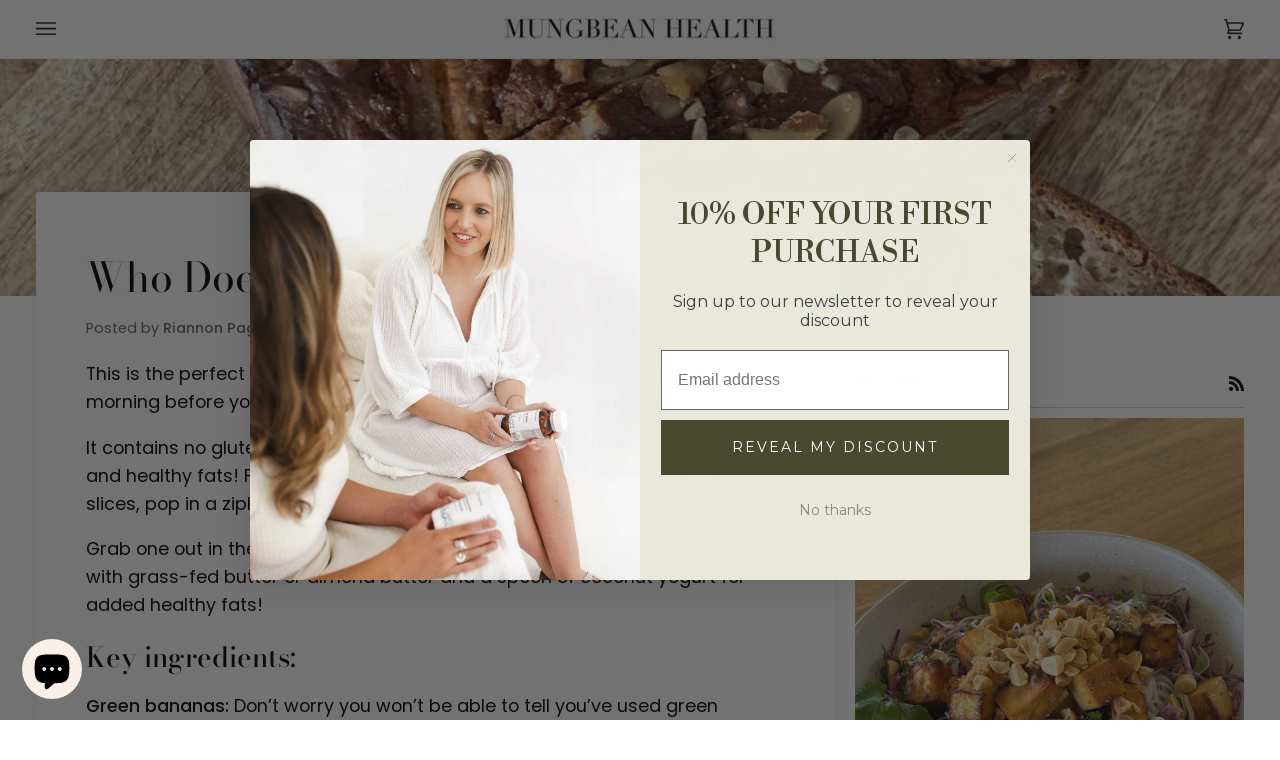

--- FILE ---
content_type: application/javascript
request_url: https://widget.gotolstoy.com/we/6280e9ca1/floating-widget-loader.e341400c.js
body_size: 6985
content:
var pe=Object.defineProperty,ye=Object.defineProperties;var ge=Object.getOwnPropertyDescriptors;var j=Object.getOwnPropertySymbols;var fe=Object.prototype.hasOwnProperty,me=Object.prototype.propertyIsEnumerable;var k=(t,e,o)=>e in t?pe(t,e,{enumerable:!0,configurable:!0,writable:!0,value:o}):t[e]=o,C=(t,e)=>{for(var o in e||(e={}))fe.call(e,o)&&k(t,o,e[o]);if(j)for(var o of j(e))me.call(e,o)&&k(t,o,e[o]);return t},R=(t,e)=>ye(t,ge(e));var I=(t,e,o)=>(k(t,typeof e!="symbol"?e+"":e,o),o);var f=(t,e,o)=>new Promise((s,i)=>{var n=c=>{try{d(o.next(c))}catch(u){i(u)}},a=c=>{try{d(o.throw(c))}catch(u){i(u)}},d=c=>c.done?s(c.value):Promise.resolve(c.value).then(n,a);d((o=o.apply(t,e)).next())});import{g as N,a as G,b as Se,c as te,d as oe,e as U,f as se,h as ie,j as V,P as Ee,k as Ie,v as z,l as Y,S as be,m as Te,n as Ae,u as ve,o as ne,q as ae,t as Pe,w as Ce,i as L,I as D,x as _e,y as Oe,C as de,z as re,A as ce,B as ke,D as le,F as Re,G as _,H as We,J as Le,K as De,R as He,L as Me,M as Ne,N as Ge,_ as W,O as Ue}from"./embed-widgets-loader.e277406c.js";const y={pageView:"pageView",sessionStart:"sessionStart",sessionEnd:"sessionEnd",videoPause:"videoPause",videoStart:"videoStart",videoResume:"videoResume",videoReplay:"videoReplay",clickCta:"clickCta",submitInput:"submitInput",collectInfo:"collectInfo",videoResponse:"videoResponse",audioResponse:"audioResponse",imageResponse:"imageResponse",tolstoyClick:"tolstoyClick",chapterSelected:"chapterSelected",chapterPickerOpened:"chapterPickerOpened",videoSeeked:"videoSeeked",shareClick:"shareClick",quizResult:"quizResult",autoplayStart:"autoplayStart"},r={sessionStart:"tolstoyStarted",sessionEnd:"tolstoyReachedEnd",clickCta:"tolstoyAnswerClicked",submitInput:"tolstoyInputSubmit",collectInfo:"tolstoyLeadFormSubmit",videoResponse:"tolstoyVideoSubmit",audioResponse:"tolstoyAudioSubmit",imageResponse:"tolstoyImageSubmit",openGorgias:"tolstoyOpenGorgias",hideGorgias:"tolstoyHideGorgias",openIntercom:"tolstoyOpenIntercom",hideIntercom:"tolstoyHideIntercom",openTawkTo:"tolstoyOpenTawkTo",hideTawkTo:"tolstoyHideTawkTo",openLiveChat:"tolstoyOpenLiveChat",hideLiveChat:"tolstoyHideLiveChat",openHubSpot:"tolstoyOpenHubSpot",hideHubSpot:"tolstoyHideHubSpot",openHelpScout:"tolstoyOpenHelpScout",hideHelpScout:"tolstoyHideHelpScout",openDrift:"tolstoyOpenDrift",hideDrift:"tolstoyHideDrift",openZendesk:"tolstoyOpenZendesk",hideZendesk:"tolstoyHideZendesk"},eo="tolstoyEscapeKeyPressed",Ve="tolstoyWatchedProductIds",to="showFeedProductModal",oo="tolstoyWidgets",so="showFeedCartMobile",io="tolstoyMoveToUrl",no="tolstoyCloseModalMessage",ao="tolstoyPlayerReady",ro="focusCloseButton",E={OPEN:"open",CLOSE:"close",PLAY:"play",PAUSE:"pause"},ze=[E.OPEN,E.PLAY],Fe=[E.CLOSE,E.PAUSE],co={ready:"tolstoyPreConfigMessengerReady",vodAssetIds:"tolstoyVodAssetIds"},lo="rechargeMessaging",wo="tolstoyRechargeWidgetData",uo="tolstoyRequestRechargeWidgetData",ho="tolstoyRequestRechargeAddToCart",w={embedView:"embedView",embedPlay:"embedPlay",embedPause:"embedPause",embedMute:"embedMute",embedUnmute:"embedUnmute",embedExpand:"embedExpand",tolstoyModalClose:"tolstoyModalClose",feedProductModalOpen:"feedProductModalOpen",feedProductModalClose:"feedProductModalClose",videoLoaded:"videoLoaded",pageView:"pageView",clickViewProduct:"clickViewProduct",openProductPageClick:"openProductPageClick",feedPlay:"feedPlay",feedPause:"feedPause",videoMuted:"videoMuted",videoUnmuted:"videoUnmuted",videoWatched:"videoWatched",openShareLink:"Open Share Link",feedNavigationArrowClick:"feedNavigationArrowClick",feedScroll:"feedScroll",sessionStart:"sessionStart",tolstoyStarted:"tolstoyStarted",abTestInitialized:"abTestInitialized",onYouClick:"onYouClick"},xe=t=>{const e=/^[\da-f]{8}-[\da-f]{4}-[0-5][\da-f]{3}-[089ab][\da-f]{3}-[\da-f]{12}$/i;return t==null?void 0:t.match(e)},we=t=>ze.includes(t),$e=t=>Fe.includes(t),Be=1e3*60*60*24,b=t=>`tolstoy${ve(t)}`,je=t=>{z()&&(qe(t),Ye(t))},Ye=t=>{const{data:{name:e,text:o,facebookAnalyticsID:s,playlist:i,collectInfoType:n}}=t;if(!window.fbq||!s||!i)return;const a=`tolstoy-${i}`;switch(e){case r.sessionStart:{p(s,`${a}-click`,{value:"Start Tolstoy"});break}case r.clickCta:{p(s,`${a}-click`,{value:o});break}case r.submitInput:{p(s,`${a}-input`,{value:o});break}case r.collectInfo:{p(s,`${a}-${y.collectInfo}`,{value:n});break}case r.videoResponse:{p(s,`${a}-${y.videoResponse}`);break}case r.imageResponse:{p(s,`${a}-${y.imageResponse}`);break}case r.audioResponse:{p(s,`${a}-${y.audioResponse}`);break}case y.sessionEnd:{p(s,`${a}-${y.sessionEnd}`);break}}},p=(t,e,o)=>{window.fbq("trackSingleCustom",t,e,o)},qe=t=>{const{data:{name:e,text:o,googleAnalyticsID:s,playlist:i,collectInfoType:n,productNames:a,totalTime:d,videoName:c,type:u,direction:g}}=t;if(!window.gtag&&!window.dataLayer&&!window.ga||!s||!i)return;const l=`tolstoy-${i}`;switch(e){case w.pageView:break;case y.sessionStart:case r.sessionStart:{h(s,l,r.sessionStart),h(s,l,"click","Start Tolstoy");break}case r.clickCta:{h(s,l,e,o);break}case r.collectInfo:{h(s,l,e,n);break}case r.submitInput:case r.imageResponse:case r.audioResponse:case r.videoResponse:case r.sessionEnd:{h(s,l,e);break}case w.tolstoyModalClose:{h(s,l,w.tolstoyModalClose,d);break}case w.videoLoaded:{a&&h(s,l,"tolstoyVideoLoaded-products",a),h(s,l,"tolstoyVideoLoaded-videoName",c);break}case w.feedProductModalOpen:case w.feedProductModalClose:case w.clickViewProduct:case w.openProductPageClick:{h(s,l,b(e),a);break}case w.feedPlay:case w.feedPause:case w.videoMuted:case w.videoUnmuted:case w.videoWatched:{h(s,l,b(e),c);break}case w.openShareLink:{h(s,l,b("openShareLink"),u);break}case w.feedNavigationArrowClick:case w.feedScroll:{h(s,l,b(e),g);break}default:h(s,l,b(e),o)}},h=(t,e,o,s)=>{z()&&(window.gtag?window.gtag("event",o,{event_category:e,event_label:s,send_to:t}):window.dataLayer&&window.dataLayer.push({event:o,event_category:e,event_label:s,send_to:t}))},H={},po=(t,e)=>{H[t]=H[t]||e};let q=!1;const yo=()=>{var t;if(!q)try{const e=N();Ke({appKey:e}),q=!0}catch(e){console.error(e),(t=window.tolstoyCaptureError)==null||t.call(window,e)}},Ke=({appKey:t}={})=>{let e=0,o=!1;if(G(null),!xe(t))return;const s=({now:i,performanceNow:n})=>{o=!1;let a=Y();et(i,a),a=Y();const d=Math.round(n-e),c=se(),u=Ze(a),g=window.location.href.split("?")[0],l=U(),A={appKey:t,sessionUniqueId:c,timestamp:new Date().toISOString(),anonymousId:ie(),storeUrl:V(),siteActivity:u,eventName:be,timeOnPage:d,pageUrl:g,currentPageProductId:l};Te(A),o=!0,Ae()};document.addEventListener("visibilitychange",()=>{var i;try{const n=Date.now(),a=window.performance.now();document.visibilityState==="visible"&&(e=a,o=!1,Xe(n)),document.visibilityState==="hidden"&&!o&&s({now:n,performanceNow:a})}catch(n){console.error(n),(i=window.tolstoyCaptureError)==null||i.call(window,n)}}),window.addEventListener("beforeunload",()=>{var i;if(!o)try{const n=Date.now(),a=window.performance.now();s({now:n,performanceNow:a})}catch(n){console.error(n),(i=window.tolstoyCaptureError)==null||i.call(window,n)}})},Ze=t=>{const e={};for(const[o,s]of Object.entries(H)){const i=t[o];!(i!=null&&i.length)&&!e[o]&&(e[o]={activity:{},totalTime:0,impression:s});const n=Je({publishId:o,activities:i});let a=0;for(const d of Object.values(n))a+=d;e[o]={activity:n,totalTime:a,impression:s}}return e},Je=({publishId:t,activities:e})=>{if(!t||!(e!=null&&e.length))return{};const o=Date.now(),s={},i={};for(const{timeStamp:n,type:a,sessionId:d}of e)i[d]=i[d]||0,s[d]===void 0&&(s[d]=!1),we(a)&&!s[d]&&(s[d]=!0,i[d]-=n),$e(a)&&s[d]&&(s[d]=!1,i[d]+=n);for(const[n,a]of Object.entries(s))a&&(i[n]+=o),(i[n]<=0||i[n]>Be)&&delete i[n];return i},Qe=t=>{var e;return(e=Object.entries(t).find(([o,s])=>{if(s.length===0)return;const i=s[s.length-1].type;return we(i)}))==null?void 0:e[0]},Xe=t=>{const e=Se(),o=te();!e||!o||(oe({publishId:e,timeStamp:t,type:E.OPEN,sessionId:o}),G(null))},et=(t,e)=>{const o=Qe(e),s=te();!o||!s||(oe({publishId:o,timeStamp:t,type:E.CLOSE,sessionId:s}),G(o))},go=()=>{const t=N();if(!t)return;const e=window.location.href.split("?")[0],o=U(),s={appKey:t,sessionUniqueId:se(),createdAt:new Date().toISOString(),anonymousId:ie(),appUrl:V(),eventName:Ee,parentUrl:e,currentPageProductId:o};Ie(s)};let T,K="";const tt=t=>{var o;const e=document.querySelector("#smile-ui-container");t&&(K=(e==null?void 0:e.style.display)||""),(o=e==null?void 0:e.style)==null||o.setProperty("display",t||K)},ot=t=>{let e=0;return o=>{try{o()}catch(s){try{if(!z())return;fetch("https://api.gotolstoy.com/events/event",{method:"POST",headers:{Accept:"application/json","Content-Type":"application/json"},body:JSON.stringify({eventName:"widgetError",text:s.message,timestamp:new Date().toISOString(),parentUrl:window.location.href,appKey:t.data.appKey,publishId:t.data.publishId,sessionId:t.data.sessionId,source:t.data.name,answerKey:`${e}`,currentPageProductId:o.toString(),formData:`${(s&&s.stack||"").slice(0,1999)}`})})}catch(i){_e(i)}}finally{e++}}},st=t=>{if(t.data.name===r.sessionStart||t.data.name===y.autoplayStart){const e=ot(t);e(()=>ne(t.data.publishId)),e(()=>ae(t.data.appKey,t.data.appUrl)),e(()=>Pe(t.data.sessionId)),e(()=>Ce(t.data.publishId,t.data.sessionId)),e(()=>tt("none")),e(()=>it(t.data.anonymousId))}},it=t=>{window.Shopify&&L.postMessage({eventName:D.setAnonymousIdToCart,anonymousId:t})},nt=({data:{name:t,publishId:e,productIds:o}={}})=>{if(t===Ve)for(const s of o)Oe({productId:s,publishId:e})},at=t=>{J[t.data.name]&&J[t.data.name](t.data)},dt=t=>{Q[t.data.name]&&setTimeout(()=>Q[t.data.name](),500)},rt=()=>{var t,e;window.GorgiasChat&&((e=(t=window.GorgiasChat).open)==null||e.call(t),window.tolstoyWidget.hide(),document.head.insertAdjacentHTML("beforeend","<style>#gorgias-chat-container iframe#chat-button { visibility: visible !important; display: block !important; }</style>"))},ct=()=>{var t,e;window.GorgiasChat&&((e=(t=window.GorgiasChat).close)==null||e.call(t),document.head.insertAdjacentHTML("beforeend","<style>#gorgias-chat-container iframe#chat-button { visibility: hidden; display: none; }</style>"))},lt=()=>{window.adaEmbed&&(window.adaEmbed.toggle(),window.tolstoyWidget.hide())},wt=()=>{document.head.insertAdjacentHTML("beforeend","<style>#ada-button-frame { display: none; }</style>")},ut=()=>{window.fcWidget&&(window.fcWidget.show(),window.fcWidget.open(),window.tolstoyWidget.hide())},ht=()=>{window.fcWidget&&(window.fcWidget.close(),window.fcWidget.hide(),window.tolstoyWidget.show())},pt=()=>{var t,e;if(!T&&((t=window.Reamaze)!=null&&t.popup)){window.Reamaze.popup(),window.tolstoyWidget.hide();return}window._support&&T&&((e=window.Reamaze)!=null&&e.reload)&&(window._support.ui=T,window.Reamaze.reload(),T=null,window.tolstoyWidget.hide())},yt=()=>{var t,e;(t=window._support)!=null&&t.ui&&((e=window.Reamaze)!=null&&e.reload)&&(T=window._support.ui,delete window._support.ui,window.Reamaze.reload(),window.tolstoyWidget.show())},gt=()=>{const t=setTimeout(()=>clearInterval(e),9e3),e=setInterval(()=>{window.Intercom&&(window.Intercom("show"),window.tolstoyWidget.hide(),clearInterval(e),clearTimeout(t),window.Intercom("onHide",()=>{window.tolstoyWidget.show()}))})},ft=()=>{const t=setTimeout(()=>clearInterval(e),9e3),e=setInterval(()=>{window.Intercom&&(window.Intercom("update",{hide_default_launcher:!0}),clearInterval(e),clearTimeout(t))},100)},mt=()=>{window.Tawk_API&&(window.Tawk_API.maximize(),window.tolstoyWidget.hide())};function St(){window.Tawk_API&&window.Tawk_API.hideWidget()}const Et=()=>{window.LiveChatWidget&&(window.LiveChatWidget.call("maximize"),window.tolstoyWidget.hide())};function It(){window.LiveChatWidget&&window.LiveChatWidget.call("hide")}const bt=()=>{window.HubSpotConversations&&window.HubSpotConversations.widget&&(window.HubSpotConversations.widget.open(),window.tolstoyWidget.hide())};function Tt(){window.HubSpotConversations&&window.HubSpotConversations.widget&&window.HubSpotConversations.widget.close()}const At=()=>{window.Beacon&&(window.Beacon("open"),window.tolstoyWidget.hide(),window.Beacon("config",{display:{zIndex:"99999"}}))},vt=()=>{window.Beacon&&window.Beacon("config",{display:{zIndex:"0"}})},Pt=()=>{window.drift&&(window.drift.api.toggleChat(),window.tolstoyWidget.hide())},Ct=()=>{window.drift&&window.drift.api.widget.hide()},_t=()=>{var t,e;window.zE&&(window.zE("messenger","open"),(e=(t=document.querySelector('[title="Button to launch messaging window"]'))==null?void 0:t.style)==null||e.setProperty("display","block"),window.tolstoyWidget.hide())},Ot=()=>{const t=setTimeout(()=>clearInterval(e),5e3),e=setInterval(()=>{var i,n,a;const o=document.querySelector('[title="Button to launch messaging window"]'),s=document.querySelector('[title="Message from company"]');(i=o==null?void 0:o.style)==null||i.setProperty("display","none"),(a=(n=s==null?void 0:s.parentElement)==null?void 0:n.style)==null||a.setProperty("display","none"),o&&s&&(clearInterval(e),clearTimeout(t))},100);window.zE&&window.zE("messenger","close")},kt=()=>{window.tidioChatApi&&(window.tidioChatApi.show(),window.tidioChatApi.open(),window.tolstoyWidget.hide())},Rt=()=>{window.tidioChatApi&&window.tidioChatApi.close()},Wt=t=>{if(window.certainly)switch(window.certainly.widgetStatus({action:"open"}),window.tolstoyWidget.hide(),t.data.key){case"PmkMI":{window.certainly.goTo({module:"670442"});break}case"_23Hl":{window.certainly.goTo({module:"670178"});break}case"P9rfq":{window.certainly.goTo({module:"670179"});break}}},Lt=()=>{window.certainly&&window.certainly.widgetStatus({action:"hide"})},Z=t=>{document.head.insertAdjacentHTML("beforeend",`<style>${t} { visibility: hidden; display: none; }</style>`)},Dt=()=>{Z("#vfChat+div"),Z("#vfChat+div+div")},Ht="tolstoyHideFreshChat",Mt="tolstoyOpenFreshChat",Nt="tolstoyHideReamaze",Gt="tolstoyOpenReamaze",Ut="tolstoyHideAda",Vt="tolstoyOpenAda",zt="tolstoyHideTidio",Ft="tolstoyOpenTidio",xt="tolstoyHideCertainly",$t="tolstoyOpenCertainly",Bt="tolstoyHideVfChat",J={[r.openGorgias]:rt,[r.openIntercom]:gt,[r.openTawkTo]:mt,[r.openLiveChat]:Et,[r.openHubSpot]:bt,[r.openDrift]:Pt,[r.openZendesk]:_t,[r.openHelpScout]:At,[Mt]:ut,[Gt]:pt,[Vt]:lt,[Ft]:kt,[$t]:Wt},Q={[r.hideGorgias]:ct,[r.hideIntercom]:ft,[r.hideTawkTo]:St,[r.hideLiveChat]:It,[r.hideHubSpot]:Tt,[r.hideDrift]:Ct,[r.hideZendesk]:Ot,[r.hideHelpScout]:vt,[Ht]:ht,[Nt]:yt,[Ut]:wt,[Bt]:Dt,[zt]:Rt,[xt]:Lt},m=_,jt=new Set(["5bzilmwoe1fon","z7uu0kcyzumt0"]),ue=t=>jt.has(t)?de:m;class X{constructor(){this.initialized=!1,this.widgets=[],this.start=this.start.bind(this),this.startPart=this.startPart.bind(this),this.hide=this.hide.bind(this),this.show=this.show.bind(this),this.on=this.on.bind(this),this.recreate=this.recreate.bind(this),window.tolstoyWidget=R(C({},window.tolstoyWidget),{start:this.start,startPart:this.startPart,show:this.show,hide:this.hide,on:this.on,recreate:this.recreate})}init(i){return f(this,arguments,function*({bubbleSettings:e,widgetId:o,Component:s}){var d,c;this.bubbleSettings=e;const n=new s(e);if(yield n.init(),this.widgets.push(n),this.updateViewerIdentifyAttributes(),(d=window.tolstoySettings)!=null&&d.noReload||this.registerEvents(),(((c=window.tolstoySettings)==null?void 0:c.alwaysShow)||re(o)!=="true")&&!e.exitIntentPublishId){const u=ue(o);this.show(u),this.recreate(o,u)}else this.hide()})}updateViewerIdentifyAttributes(){const e=Number(ce()||0)+1;ke(e.toString()),le()||Re(new Date().toISOString())}handleMouseDown(){this.userInteracted=!0,document.removeEventListener("mousedown",this.handleMouseDown)}registerEvents(){document.addEventListener("mousedown",()=>{this.handleMouseDown()}),document.body.addEventListener("mouseleave",()=>f(this,null,function*(){var s;const e=(s=this.bubbleSettings)==null?void 0:s.exitIntentPublishId;if(e&&this.userInteracted){const i=this.widgets.find(n=>{var a;return(a=n==null?void 0:n.bubbleSettings)==null?void 0:a.exitIntentPublishId});i&&(yield this.recreate(e,i.name,{startPlayerImmediately:!0}))}}))}start(e=m){const o=S(this.widgets,e);o&&o.start()}startPart(e,o=m){const s=S(this.widgets,o);s&&s.startPart(e)}hide(e=m){const o=S(this.widgets,e);o&&o.hide()}show(e=m){const o=S(this.widgets,e);o&&o.show()}on(e,o,s=m){const i=S(this.widgets,s);i&&i.eventChange(e,o)}recreate(e,o=m,s={}){const i=S(this.widgets,o);i&&i.recreate(e,s)}}const S=(t,e)=>t.find(o=>o.name===e);class O{static isValidUrl(e){return e?e.startsWith("tel:")||e.startsWith("mailto:")?!0:e.match(/(http(s)?:\/\/.)?(www\.)?[-a-zA-Z0-9@:%._+~#=]{2,256}\.[a-z]{2,6}\b([-a-zA-Z0-9@:%_+.~#?&//=]*)/g)!==null:!1}static isAndroid(){return navigator.userAgent.toLowerCase().indexOf("android")>-1}static isInIframe(){try{return window.self!==window.top}catch(e){return!0}}static isIos(){return/iPad|iPhone|iPod/.test(navigator.platform)||navigator.platform==="MacIntel"&&navigator.maxTouchPoints>1}static getMobileOperatingSystem(){const e=navigator.userAgent||navigator.vendor||window.opera;return/windows phone/i.test(e)?"Windows Phone":/android/i.test(e)?"Android":/iPad|iPhone|iPod/.test(e)&&!window.MSStream?"iOS":navigator.userAgent.match(/Mac/)&&navigator.maxTouchPoints&&navigator.maxTouchPoints>2?"ipad":null}static isMobile(){return O.getMobileOperatingSystem()!=null}static isSafari(){return window.safari!==void 0}static enforceProtocol(e,o="https"){return e.startsWith("http")||e.startsWith("//")||e.startsWith("tel:")||e.startsWith("mailto:")?e:`${o}://${e}`}static removeProtocol(e){return e.replace(/(^\w+:|^)\/\//,"")}static stripUrl(e){return O.removeProtocol(e).replace(/^www./,"").replace(/\/$/,"")}static stringifyUrlParams(e){const o=new URLSearchParams;return Object.entries(e).forEach(([s,i])=>{o.set(s,i)}),o.toString()}}let he=!1;const Yt=()=>{window.addEventListener("message",t=>{t.data&&(st(t),at(t),dt(t),je(t),nt(t))})},qt=()=>{const t=new URLSearchParams(window.location.search),e=t.get("tolstoy-reply"),o=t.get("tolstoy-product-recommendation"),s=t.get("tolstoy-app-key");o&&(We(),ae(s)),e&&(Le(e),ne(e)),he=!0},Kt=()=>{he||(Yt(),qt())};let ee=!1;const M=()=>f(void 0,null,function*(){ee||(Kt(),ee=!0)}),fo=Object.freeze(Object.defineProperty({__proto__:null,commonLoader:M},Symbol.toStringTag,{value:"Module"}));class Zt{constructor(){I(this,"getBubbleSettings",()=>f(this,null,function*(){var d;const e=window.location.href,o=V()||((d=window.Shopify)==null?void 0:d.shop);if(!this.appKey&&!o)return null;const s=Me(),i=this.rules.getTolstoyViewers(),n=o||window.location.host,a=C({timestamp:Date.now(),url:e,sessionCount:Number(ce()||0),lastSeenAt:new Date().toISOString(),firstSeenAt:le(),tolstoySeenCounter:i,isMobile:O.isMobile(),domain:n,appUrl:o,appKey:this.appKey},s&&{identifyInfoId:s});try{return(yield Ne(a))||null}catch(c){return null}}));I(this,"init",()=>f(this,null,function*(){var l,A,F,v,x,P,$,B;if(!((l=this.account)!=null&&l.hasLiveBubble))return;const{tolstoy:e,tolstoyOffsite:o}=Ge();if(o==="1"&&e&&(yield this.tryLoadOffsiteWidget(e)))return;const s=yield this.getBubbleSettings(),i=(F=(A=this.account)==null?void 0:A.accountSettings)==null?void 0:F.usePlatformWidget,n=(s==null?void 0:s.feed)===!0,a=(s==null?void 0:s.feed)===null;if(i!=null&&i["bubble-feed"]&&(n||a)){console.log("[FloatingWidget] skip legacy widget flow - v2 handles"),(x=(v=this.widget)==null?void 0:v.hide)==null||x.call(v),this.subscribeToUrlChange();return}s&&this.rules.updateRules(s),this.subscribeToUrlChange(),console.log("[FloatingWidget] continue legacy widget flow");const d=window.tolstoyWidgetId||(s==null?void 0:s.publishId)||(s==null?void 0:s.exitIntentPublishId);if(!d){($=(P=this.widget)==null?void 0:P.hide)==null||$.call(P);return}if(!((B=window.tolstoySettings)==null?void 0:B.alwaysShow)&&re(d)==="true")return;const u=ue(d);let g;u===de?g=yield W(()=>import("./centered-modal.92edde4b.js"),["6280e9ca1/modal.eb93a2a4.css"]):u===_&&(g=yield W(()=>import("./bubble.efec24e2.js"),["6280e9ca1/modal.eb93a2a4.css","6280e9ca1/bubble.4d99fbce.css"])),yield M(),this.widget?(this.widget.recreate(d,u),this.widget.show()):(this.widget=new X,yield this.widget.init({bubbleSettings:s,widgetId:d,Component:g.default}))}));I(this,"tryLoadOffsiteWidget",e=>f(this,null,function*(){var o,s;try{const i=U(),n=yield Ue({publishId:e,productId:i});if(!n)return!1;this.subscribeToUrlChange(),yield M();const a=R(C({},n),{isOffsite:!0}),d=(s=(o=this.widget)==null?void 0:o.widgets)==null?void 0:s.find(c=>c.name===_);if(d)this.widget.bubbleSettings=a,d.bubbleSettings=a,this.widget.recreate(e,_),this.widget.show();else{const c=yield W(()=>import("./bubble.efec24e2.js"),["6280e9ca1/modal.eb93a2a4.css","6280e9ca1/bubble.4d99fbce.css"]);this.widget=new X,yield this.widget.init({bubbleSettings:a,widgetId:e,Component:c.default})}return!0}catch(i){return console.log("[Tolstoy] Failed to load offsite widget:",i),!1}}));I(this,"handleUrlChange",()=>{this.unsubscribeFromUrlChange(),this.init()});this.account=De,this.rules=new He,this.appKey=N()}subscribeToUrlChange(){L.subscribe({eventName:D.urlChange,callback:this.handleUrlChange})}unsubscribeFromUrlChange(){L.unsubscribe({eventName:D.urlChange,callback:this.handleUrlChange})}}const mo=Object.freeze(Object.defineProperty({__proto__:null,default:Zt},Symbol.toStringTag,{value:"Module"}));export{fo as C,w as E,ro as F,r as P,wo as R,to as S,ao as T,O as U,oo as W,po as a,E as b,dt as c,je as d,co as e,so as f,eo as g,st as h,no as i,io as j,lo as k,ho as l,uo as m,y as n,mo as o,yo as r,go as s};
